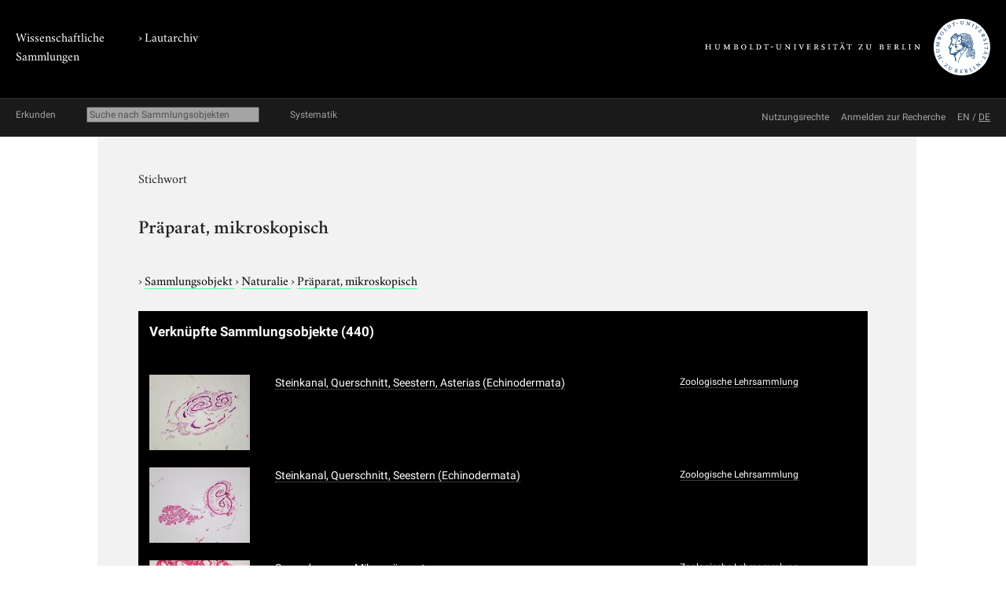

--- FILE ---
content_type: text/html; charset=utf-8
request_url: https://www.lautarchiv.hu-berlin.de/objekte/stichworte/1140/?page=17
body_size: 3048
content:
<!doctype html>
<html class="no-js" lang="de">
	<head>
		<meta charset="utf-8">
		<meta http-equiv="x-ua-compatible" content="ie=edge">
		<title>Präparat, mikroskopisch</title>
		<meta name="description" content="">
		<meta name="viewport" content="width=device-width, initial-scale=1">

		
		<link href="/static/css/screen.css" rel="stylesheet" type="text/css" />
		
		
	<link href="/static/lautarchiv/css/lautarchiv.css" rel="stylesheet" type="text/css" />


		<script src="/static/js/vendor/jquery.min.js"></script>
		<script src="/static/intercoolerjs/js/intercooler.min.js"></script>

		<!--[if lt IE 9]>
			<script src="//html5shiv.googlecode.com/svn/trunk/html5.js"></script>
			<script>window.html5 || document.write('<script src="js/vendor/html5shiv.js"><\/script>')</script>
		<![endif]-->
		
	</head>
	<body class="lautarchiv kabinette term detail">
		<!--[if lt IE 8]>
			<p class="browserupgrade">You are using an <strong>outdated</strong> browser. Please <a href="http://browsehappy.com/">upgrade your browser</a> to improve your experience.</p>
		<![endif]-->

	<div class="background header">
		<div class="container header">
			<header class="site">
				
		<hgroup>
			<p class="portal"><a href="http://www.sammlungen.hu-berlin.de/">Wissenschaftliche Sammlungen</a></p>
			
				
		<h1 class="collection">› <a href="/">Lautarchiv</a></h1>

			

			<p class="university"><a href="//www.hu-berlin.de/"><img class="university-logo" src="/static/img/Humboldt-Universit%C3%A4t%20zu%20Berlin.svg" alt="Humboldt-Universität zu Berlin"></a></p>
		</hgroup>

			</header>
		</div>
	</div>

	<div class="background explore">
		<div class="container explore">
			<nav class="explore">
				
					

	<p class="explore-title"><span>Erkunden</span></p>

	<div id="catalog-search"> 
		<input name="q" type="text"
			placeholder="Suche nach Sammlungsobjekten"
			size="28"
			ic-get-from="/objekte/_search/"
			ic-trigger-on="keyup changed"
			ic-trigger-delay="500ms"
			ic-target="#explore-content"
			ic-indicator="#indicator"
			ic-on-success='$("#ic-collections").css({"text-decoration": "none"}); $("#ic-thesaurus").css({"text-decoration": "none"}); return true'
			>
			<span id="indicator" style="display:none">
				<i class="fa fa-spinner fa-spin"></i> Suchabfrage läuft …
			</span>
	</div>

	

	<a id="ic-thesaurus" class="button"
		ic-get-from="/objekte/_thesaurus_index/"
		ic-target="#explore-content"
		ic-on-success='$("#ic-thesaurus").css({"text-decoration": "underline"}); $("#ic-collections").css({"text-decoration": "none"}); return true'>Systematik</a>

				
			</nav>

			<nav class="explore-meta">
				
		
			<a href="/einfuehrung/nutzungsmoeglichkeiten/">
		
			<span>Nutzungsrechte</span>
		</a>
		
			<a href="/kontakt/recherche/">
		
			<span>Anmelden zur Recherche</span>
		</a>

				
					
	
			<span id="language-switcher">
				<a lang="en" href="/i18n/setlang/?language=en">EN</a> /
				<a lang="de" href="/i18n/setlang/?language=de">DE</a>
			</span>



				
			</nav>

			<div id="explore-content" class="explore-content"></div>
		</div>
	</div>

	<nav class="site">
		
	</nav>

	<div class="background main-outer-container">
		<div class="container outer-main">
			
			<div class="background main-container">
				<main>
					
	<article>
		<header>
			<hgroup>
				<p class="type">Stichwort</p>
				<h1>
					Präparat, mikroskopisch
				</h1>
				
			</hgroup>
			<p class="term-path">
		    
					&rsaquo; <a href="/objekte/stichworte/169/">
						Sammlungsobjekt
						
					</a>
				
					&rsaquo; <a href="/objekte/stichworte/193/">
						Naturalie
						
					</a>
				
					&rsaquo; <a href="/objekte/stichworte/1140/">
						Präparat, mikroskopisch
						
					</a>
				
			</p>
		</header>

		

		<section class="zal-objects collection-items">
			<h2>
				Verknüpfte Sammlungsobjekte
				
				<span class="object-count">(440)</span>
				
			</h2>

			
			

			<table class="collection-items">
				
					<tr>
						<td class="thumbnail">
							
							<a class="img" href="/objekte/zoologische-lehrsammlung/15905/">
							<img class="thumbnail "
										 src="/protected/sammlung/dokument/0000/0000/0000/0000/0000/0003/1782/content.128.png"
										 alt="Vorschau Steinkanal, Querschnitt, Seestern, Asterias (Echinodermata)">
							</a>
							
						</td>
						<td class="name"><a href="/objekte/zoologische-lehrsammlung/15905/">Steinkanal, Querschnitt, Seestern, Asterias (Echinodermata)</a></td>
						<td class="collection-info">
							
							<a href="/objekte/zoologische-lehrsammlung/">Zoologische Lehrsammlung</a>
							
							
						</td>
					</tr>
				
					<tr>
						<td class="thumbnail">
							
							<a class="img" href="/objekte/zoologische-lehrsammlung/15896/">
							<img class="thumbnail "
										 src="/protected/sammlung/dokument/0000/0000/0000/0000/0000/0003/1773/content.128.png"
										 alt="Vorschau Steinkanal, Querschnitt, Seestern (Echinodermata)">
							</a>
							
						</td>
						<td class="name"><a href="/objekte/zoologische-lehrsammlung/15896/">Steinkanal, Querschnitt, Seestern (Echinodermata)</a></td>
						<td class="collection-info">
							
							<a href="/objekte/zoologische-lehrsammlung/">Zoologische Lehrsammlung</a>
							
							
						</td>
					</tr>
				
					<tr>
						<td class="thumbnail">
							
							<a class="img" href="/objekte/zoologische-lehrsammlung/42522/">
							<img class="thumbnail "
										 src="/protected/sammlung/dokument/0000/0000/0000/0000/0000/0004/2983/content.128.png"
										 alt="Vorschau Sycandra spec., Mikropräparat">
							</a>
							
						</td>
						<td class="name"><a href="/objekte/zoologische-lehrsammlung/42522/">Sycandra spec., Mikropräparat</a></td>
						<td class="collection-info">
							
							<a href="/objekte/zoologische-lehrsammlung/">Zoologische Lehrsammlung</a>
							
							
						</td>
					</tr>
				
					<tr>
						<td class="thumbnail">
							
							<a class="img" href="/objekte/zoologische-lehrsammlung/42523/">
							<img class="thumbnail "
										 src="/protected/sammlung/dokument/0000/0000/0000/0000/0000/0004/2984/content.128.png"
										 alt="Vorschau Sycandra spec., Mikropräparat">
							</a>
							
						</td>
						<td class="name"><a href="/objekte/zoologische-lehrsammlung/42523/">Sycandra spec., Mikropräparat</a></td>
						<td class="collection-info">
							
							<a href="/objekte/zoologische-lehrsammlung/">Zoologische Lehrsammlung</a>
							
							
						</td>
					</tr>
				
					<tr>
						<td class="thumbnail">
							
							<a class="img" href="/objekte/zoologische-lehrsammlung/42497/">
							<img class="thumbnail "
										 src="/protected/sammlung/dokument/0000/0000/0000/0000/0000/0004/2956/content.128.png"
										 alt="Vorschau Sycon ciliatum längs, Mikropräparat">
							</a>
							
						</td>
						<td class="name"><a href="/objekte/zoologische-lehrsammlung/42497/">Sycon ciliatum längs, Mikropräparat</a></td>
						<td class="collection-info">
							
							<a href="/objekte/zoologische-lehrsammlung/">Zoologische Lehrsammlung</a>
							
							
						</td>
					</tr>
				
					<tr>
						<td class="thumbnail">
							
							<a class="img" href="/objekte/zoologische-lehrsammlung/42498/">
							<img class="thumbnail "
										 src="/protected/sammlung/dokument/0000/0000/0000/0000/0000/0004/2957/content.128.png"
										 alt="Vorschau Sycon ciliatum längs, Mikropräparat">
							</a>
							
						</td>
						<td class="name"><a href="/objekte/zoologische-lehrsammlung/42498/">Sycon ciliatum längs, Mikropräparat</a></td>
						<td class="collection-info">
							
							<a href="/objekte/zoologische-lehrsammlung/">Zoologische Lehrsammlung</a>
							
							
						</td>
					</tr>
				
					<tr>
						<td class="thumbnail">
							
							<a class="img" href="/objekte/zoologische-lehrsammlung/42499/">
							<img class="thumbnail "
										 src="/protected/sammlung/dokument/0000/0000/0000/0000/0000/0004/2958/content.128.png"
										 alt="Vorschau Sycon ciliatum längs, Mikropräparat">
							</a>
							
						</td>
						<td class="name"><a href="/objekte/zoologische-lehrsammlung/42499/">Sycon ciliatum längs, Mikropräparat</a></td>
						<td class="collection-info">
							
							<a href="/objekte/zoologische-lehrsammlung/">Zoologische Lehrsammlung</a>
							
							
						</td>
					</tr>
				
					<tr>
						<td class="thumbnail">
							
							<a class="img" href="/objekte/zoologische-lehrsammlung/42384/">
							<img class="thumbnail "
										 src="/protected/sammlung/dokument/0000/0000/0000/0000/0000/0004/2794/content.128.png"
										 alt="Vorschau Sycon ciliatum quer, Mikropräparat">
							</a>
							
						</td>
						<td class="name"><a href="/objekte/zoologische-lehrsammlung/42384/">Sycon ciliatum quer, Mikropräparat</a></td>
						<td class="collection-info">
							
							<a href="/objekte/zoologische-lehrsammlung/">Zoologische Lehrsammlung</a>
							
							
						</td>
					</tr>
				
					<tr>
						<td class="thumbnail">
							
							<a class="img" href="/objekte/-/42404/">
							<img class="thumbnail "
										 src="/protected/sammlung/dokument/0000/0000/0000/0000/0000/0004/2851/content.128.png"
										 alt="Vorschau Sycon ciliatum quer, Mikropräparat">
							</a>
							
						</td>
						<td class="name"><a href="/objekte/-/42404/">Sycon ciliatum quer, Mikropräparat</a></td>
						<td class="collection-info">
							
							
						</td>
					</tr>
				
					<tr>
						<td class="thumbnail">
							
							<a class="img" href="/objekte/zoologische-lehrsammlung/42502/">
							<img class="thumbnail "
										 src="/protected/sammlung/dokument/0000/0000/0000/0000/0000/0004/2961/content.128.png"
										 alt="Vorschau Sycon lingua, Mikropräparat">
							</a>
							
						</td>
						<td class="name"><a href="/objekte/zoologische-lehrsammlung/42502/">Sycon lingua, Mikropräparat</a></td>
						<td class="collection-info">
							
							<a href="/objekte/zoologische-lehrsammlung/">Zoologische Lehrsammlung</a>
							
							
						</td>
					</tr>
				
					<tr>
						<td class="thumbnail">
							
							<a class="img" href="/objekte/zoologische-lehrsammlung/42503/">
							<img class="thumbnail "
										 src="/protected/sammlung/dokument/0000/0000/0000/0000/0000/0004/2964/content.128.png"
										 alt="Vorschau Sycon lingua, Mikropräparat">
							</a>
							
						</td>
						<td class="name"><a href="/objekte/zoologische-lehrsammlung/42503/">Sycon lingua, Mikropräparat</a></td>
						<td class="collection-info">
							
							<a href="/objekte/zoologische-lehrsammlung/">Zoologische Lehrsammlung</a>
							
							
						</td>
					</tr>
				
					<tr>
						<td class="thumbnail">
							
							<a class="img" href="/objekte/zoologische-lehrsammlung/42504/">
							<img class="thumbnail "
										 src="/protected/sammlung/dokument/0000/0000/0000/0000/0000/0004/2965/content.128.png"
										 alt="Vorschau Sycon lingua, Mikropräparat">
							</a>
							
						</td>
						<td class="name"><a href="/objekte/zoologische-lehrsammlung/42504/">Sycon lingua, Mikropräparat</a></td>
						<td class="collection-info">
							
							<a href="/objekte/zoologische-lehrsammlung/">Zoologische Lehrsammlung</a>
							
							
						</td>
					</tr>
				
					<tr>
						<td class="thumbnail">
							
							<a class="img" href="/objekte/zoologische-lehrsammlung/42505/">
							<img class="thumbnail "
										 src="/protected/sammlung/dokument/0000/0000/0000/0000/0000/0004/2966/content.128.png"
										 alt="Vorschau Sycon raphanus längs, Mikropräparat">
							</a>
							
						</td>
						<td class="name"><a href="/objekte/zoologische-lehrsammlung/42505/">Sycon raphanus längs, Mikropräparat</a></td>
						<td class="collection-info">
							
							<a href="/objekte/zoologische-lehrsammlung/">Zoologische Lehrsammlung</a>
							
							
						</td>
					</tr>
				
					<tr>
						<td class="thumbnail">
							
							<a class="img" href="/objekte/zoologische-lehrsammlung/42506/">
							<img class="thumbnail "
										 src="/protected/sammlung/dokument/0000/0000/0000/0000/0000/0004/2967/content.128.png"
										 alt="Vorschau Sycon raphanus längs, Mikropräparat">
							</a>
							
						</td>
						<td class="name"><a href="/objekte/zoologische-lehrsammlung/42506/">Sycon raphanus längs, Mikropräparat</a></td>
						<td class="collection-info">
							
							<a href="/objekte/zoologische-lehrsammlung/">Zoologische Lehrsammlung</a>
							
							
						</td>
					</tr>
				
					<tr>
						<td class="thumbnail">
							
							<a class="img" href="/objekte/zoologische-lehrsammlung/42511/">
							<img class="thumbnail "
										 src="/protected/sammlung/dokument/0000/0000/0000/0000/0000/0004/2972/content.128.png"
										 alt="Vorschau Sycon raphanus, Mikropräparat">
							</a>
							
						</td>
						<td class="name"><a href="/objekte/zoologische-lehrsammlung/42511/">Sycon raphanus, Mikropräparat</a></td>
						<td class="collection-info">
							
							<a href="/objekte/zoologische-lehrsammlung/">Zoologische Lehrsammlung</a>
							
							
						</td>
					</tr>
				
					<tr>
						<td class="thumbnail">
							
							<a class="img" href="/objekte/zoologische-lehrsammlung/42512/">
							<img class="thumbnail "
										 src="/protected/sammlung/dokument/0000/0000/0000/0000/0000/0004/2973/content.128.png"
										 alt="Vorschau Sycon raphanus, Mikropräparat">
							</a>
							
						</td>
						<td class="name"><a href="/objekte/zoologische-lehrsammlung/42512/">Sycon raphanus, Mikropräparat</a></td>
						<td class="collection-info">
							
							<a href="/objekte/zoologische-lehrsammlung/">Zoologische Lehrsammlung</a>
							
							
						</td>
					</tr>
				
					<tr>
						<td class="thumbnail">
							
							<a class="img" href="/objekte/zoologische-lehrsammlung/42513/">
							<img class="thumbnail "
										 src="/protected/sammlung/dokument/0000/0000/0000/0000/0000/0004/2974/content.128.png"
										 alt="Vorschau Sycon raphanus, Mikropräparat">
							</a>
							
						</td>
						<td class="name"><a href="/objekte/zoologische-lehrsammlung/42513/">Sycon raphanus, Mikropräparat</a></td>
						<td class="collection-info">
							
							<a href="/objekte/zoologische-lehrsammlung/">Zoologische Lehrsammlung</a>
							
							
						</td>
					</tr>
				
					<tr>
						<td class="thumbnail">
							
							<a class="img" href="/objekte/zoologische-lehrsammlung/42514/">
							<img class="thumbnail "
										 src="/protected/sammlung/dokument/0000/0000/0000/0000/0000/0004/2975/content.128.png"
										 alt="Vorschau Sycon raphanus, Mikropräparat">
							</a>
							
						</td>
						<td class="name"><a href="/objekte/zoologische-lehrsammlung/42514/">Sycon raphanus, Mikropräparat</a></td>
						<td class="collection-info">
							
							<a href="/objekte/zoologische-lehrsammlung/">Zoologische Lehrsammlung</a>
							
							
						</td>
					</tr>
				
					<tr>
						<td class="thumbnail">
							
							<a class="img" href="/objekte/zoologische-lehrsammlung/42515/">
							<img class="thumbnail "
										 src="/protected/sammlung/dokument/0000/0000/0000/0000/0000/0004/2976/content.128.png"
										 alt="Vorschau Sycon raphanus, Mikropräparat">
							</a>
							
						</td>
						<td class="name"><a href="/objekte/zoologische-lehrsammlung/42515/">Sycon raphanus, Mikropräparat</a></td>
						<td class="collection-info">
							
							<a href="/objekte/zoologische-lehrsammlung/">Zoologische Lehrsammlung</a>
							
							
						</td>
					</tr>
				
					<tr>
						<td class="thumbnail">
							
							<a class="img" href="/objekte/zoologische-lehrsammlung/42520/">
							<img class="thumbnail "
										 src="/protected/sammlung/dokument/0000/0000/0000/0000/0000/0004/2981/content.128.png"
										 alt="Vorschau Sycon raphanus, Mikropräparat">
							</a>
							
						</td>
						<td class="name"><a href="/objekte/zoologische-lehrsammlung/42520/">Sycon raphanus, Mikropräparat</a></td>
						<td class="collection-info">
							
							<a href="/objekte/zoologische-lehrsammlung/">Zoologische Lehrsammlung</a>
							
							
						</td>
					</tr>
				
					<tr>
						<td class="thumbnail">
							
							<a class="img" href="/objekte/zoologische-lehrsammlung/42411/">
							<img class="thumbnail "
										 src="/protected/sammlung/dokument/0000/0000/0000/0000/0000/0004/2862/content.128.png"
										 alt="Vorschau Sycon raphanus quer, Mikropräparat">
							</a>
							
						</td>
						<td class="name"><a href="/objekte/zoologische-lehrsammlung/42411/">Sycon raphanus quer, Mikropräparat</a></td>
						<td class="collection-info">
							
							<a href="/objekte/zoologische-lehrsammlung/">Zoologische Lehrsammlung</a>
							
							
						</td>
					</tr>
				
					<tr>
						<td class="thumbnail">
							
							<a class="img" href="/objekte/zoologische-lehrsammlung/42412/">
							<img class="thumbnail "
										 src="/protected/sammlung/dokument/0000/0000/0000/0000/0000/0004/2863/content.128.png"
										 alt="Vorschau Sycon raphanus quer, Mikropräparat">
							</a>
							
						</td>
						<td class="name"><a href="/objekte/zoologische-lehrsammlung/42412/">Sycon raphanus quer, Mikropräparat</a></td>
						<td class="collection-info">
							
							<a href="/objekte/zoologische-lehrsammlung/">Zoologische Lehrsammlung</a>
							
							
						</td>
					</tr>
				
					<tr>
						<td class="thumbnail">
							
							<a class="img" href="/objekte/zoologische-lehrsammlung/42040/">
							<img class="thumbnail "
										 src="/protected/sammlung/dokument/0000/0000/0000/0000/0000/0004/2838/content.128.png"
										 alt="Vorschau Sycon spec. quer, Mikropräparat">
							</a>
							
						</td>
						<td class="name"><a href="/objekte/zoologische-lehrsammlung/42040/">Sycon spec. quer, Mikropräparat</a></td>
						<td class="collection-info">
							
							<a href="/objekte/zoologische-lehrsammlung/">Zoologische Lehrsammlung</a>
							
							
						</td>
					</tr>
				
					<tr>
						<td class="thumbnail">
							
							<a class="img" href="/objekte/-/42041/">
							<img class="thumbnail "
										 src="/protected/sammlung/dokument/0000/0000/0000/0000/0000/0004/2839/content.128.png"
										 alt="Vorschau Sycon spec. quer, Mikropräparat">
							</a>
							
						</td>
						<td class="name"><a href="/objekte/-/42041/">Sycon spec. quer, Mikropräparat</a></td>
						<td class="collection-info">
							
							
						</td>
					</tr>
				
					<tr>
						<td class="thumbnail">
							
							<a class="img" href="/objekte/zoologische-lehrsammlung/42382/">
							<img class="thumbnail "
										 src="/protected/sammlung/dokument/0000/0000/0000/0000/0000/0004/2790/content.128.png"
										 alt="Vorschau Sycon spec. quer, Mikropräparat">
							</a>
							
						</td>
						<td class="name"><a href="/objekte/zoologische-lehrsammlung/42382/">Sycon spec. quer, Mikropräparat</a></td>
						<td class="collection-info">
							
							<a href="/objekte/zoologische-lehrsammlung/">Zoologische Lehrsammlung</a>
							
							
						</td>
					</tr>
				
			</table>

			

	
	<nav class="pagination">
		<span class="step-links">
			
				
				<a class="previous" href="?page=16">‹</a>
			

			
				
					<a href="?page=1">1</a>
				
				/
			
				
					<a href="?page=2">2</a>
				
				/
			
				
					<span class="dotdotdot">...</span>
				
				/
			
				
					<a href="?page=16">16</a>
				
				/
			
				
					<span class="selected">17</span>
				
				/
			
				
					<a href="?page=18">18</a>
				
				
			

			
				<a class="next" href="?page=18">›</a>
				
			
		</span>

	</nav>
	


			
		</section>
	</article>


				</main>
			</div>
			
		</div>
	</div>

	<div class="background footer">
		<div class="container footer">
			<footer class="site">
		

		<span class="menu">
		
		</span>

		<span class="general-information">
			Kontakt, E-Mail: <a href="mailto:lautarchiv@hu-berlin.de">lautarchiv@hu-berlin.de</a>,
			Telefon:  +49 30 2093 65820<span class="spacer"></span>
			Öffnungszeiten/ Besuch:  nach Vereinbarung<span class="spacer"></span>
			Sitz: Schloßplatz, D-10178 Berlin
		</span>
</footer>
		</div>
	</div>

	
	</body>
</html>


--- FILE ---
content_type: text/css
request_url: https://www.lautarchiv.hu-berlin.de/static/lautarchiv/css/lautarchiv.css
body_size: 50970
content:
html,body,div,span,applet,object,iframe,h1,h2,h3,h4,h5,h6,p,blockquote,pre,a,abbr,acronym,address,big,cite,code,del,dfn,em,img,ins,kbd,q,s,samp,small,strike,strong,sub,sup,tt,var,b,u,i,center,dl,dt,dd,ol,ul,li,fieldset,form,label,legend,table,caption,tbody,tfoot,thead,tr,th,td,article,aside,canvas,details,embed,figure,figcaption,footer,header,hgroup,menu,nav,output,ruby,section,summary,time,mark,audio,video{margin:0;padding:0;border:0;font:inherit;font-size:100%;vertical-align:baseline}html{line-height:1}ol,ul{list-style:none}table{border-collapse:collapse;border-spacing:0}caption,th,td{text-align:left;font-weight:normal;vertical-align:middle}q,blockquote{quotes:none}q:before,q:after,blockquote:before,blockquote:after{content:"";content:none}a img{border:none}elements-of-type(html5-block){display:block}html{font-family:sans-serif;-ms-text-size-adjust:100%;-webkit-text-size-adjust:100%}body{margin:0}article,aside,details,figcaption,figure,footer,header,hgroup,main,menu,nav,section,summary{display:block}audio,canvas,progress,video{display:inline-block;vertical-align:baseline}audio:not([controls]){display:none;height:0}[hidden],template{display:none}a{background-color:transparent}a:active,a:hover{outline:0}abbr[title]{border-bottom:1px dotted}b,strong{font-weight:bold}dfn{font-style:italic}h1{font-size:2em;margin:0.67em 0}mark{background:#ff0;color:#000}small{font-size:80%}sub,sup{font-size:75%;line-height:0;position:relative;vertical-align:baseline}sup{top:-0.5em}sub{bottom:-0.25em}img{border:0}svg:not(:root){overflow:hidden}figure{margin:1em 40px}hr{-moz-box-sizing:content-box;box-sizing:content-box;height:0}pre{overflow:auto}code,kbd,pre,samp{font-family:monospace, monospace;font-size:1em}button,input,optgroup,select,textarea{color:inherit;font:inherit;margin:0}button{overflow:visible}button,select{text-transform:none}button,html input[type="button"],input[type="reset"],input[type="submit"]{-webkit-appearance:button;cursor:pointer}button[disabled],html input[disabled]{cursor:default}button::-moz-focus-inner,input::-moz-focus-inner{border:0;padding:0}input{line-height:normal}input[type="checkbox"],input[type="radio"]{box-sizing:border-box;padding:0}input[type="number"]::-webkit-inner-spin-button,input[type="number"]::-webkit-outer-spin-button{height:auto}input[type="search"]{-webkit-appearance:textfield;-moz-box-sizing:content-box;-webkit-box-sizing:content-box;box-sizing:content-box}input[type="search"]::-webkit-search-cancel-button,input[type="search"]::-webkit-search-decoration{-webkit-appearance:none}fieldset{border:1px solid #c0c0c0;margin:0 2px;padding:0.35em 0.625em 0.75em}legend{border:0;padding:0}textarea{overflow:auto}optgroup{font-weight:bold}table{border-collapse:collapse;border-spacing:0}td,th{padding:0}html{color:#222;font-size:1em;line-height:1.4}::-moz-selection{background:#b3d4fc;text-shadow:none}::selection{background:#b3d4fc;text-shadow:none}hr{display:block;height:1px;border:0;border-top:1px solid #ccc;margin:1em 0;padding:0}audio,canvas,iframe,img,svg,video{vertical-align:middle}fieldset{border:0;margin:0;padding:0}textarea{resize:vertical}.browserupgrade{margin:0.2em 0;background:#ccc;color:#000;padding:0.2em 0}html,body,div,span,applet,object,iframe,h1,h2,h3,h4,h5,h6,p,blockquote,pre,a,abbr,acronym,address,big,cite,code,del,dfn,em,img,ins,kbd,q,s,samp,small,strike,strong,sub,sup,tt,var,b,u,i,center,dl,dt,dd,ol,ul,li,fieldset,form,label,legend,table,caption,tbody,tfoot,thead,tr,th,td,article,aside,canvas,details,embed,figure,figcaption,footer,header,hgroup,menu,nav,output,ruby,section,summary,time,mark,audio,video{margin:0;padding:0;border:0;font:inherit;font-size:100%;vertical-align:baseline}html{line-height:1}ol,ul{list-style:none}table{border-collapse:collapse;border-spacing:0}caption,th,td{text-align:left;font-weight:normal;vertical-align:middle}q,blockquote{quotes:none}q:before,q:after,blockquote:before,blockquote:after{content:"";content:none}a img{border:none}elements-of-type(html5-block){display:block}ul,li{list-style:none;padding-left:0;padding-right:0;margin-left:0;margin-right:0}*,*:before,*:after{-moz-box-sizing:border-box;-webkit-box-sizing:border-box;box-sizing:border-box}/*!
 *  Font Awesome 4.3.0 by @davegandy - http://fontawesome.io - @fontawesome
 *  License - http://fontawesome.io/license (Font: SIL OFL 1.1, CSS: MIT License)
 */@font-face{font-family:'FontAwesome';src:url("../fonts/font-awesome/fontawesome-webfont.eot");src:url("../fonts/font-awesome/fontawesome-webfont.eot?#iefix") format("embedded-opentype"),url("../fonts/font-awesome/fontawesome-webfont.woff2") format("woff2"),url("../fonts/font-awesome/fontawesome-webfont.woff") format("woff"),url("../fonts/font-awesome/fontawesome-webfont.ttf") format("truetype"),url("../fonts/font-awesome/fontawesome-webfont.svg#fontawesomeregular") format("svg");font-weight:normal;font-style:normal}a.button.term-tree:before,.items-count:before,.filter .selectors a.selector.reset,.filter .selectors span.selector.reset,#nav-gallery ul.pager li .bullet,#nav-gallery ul.pager li.activeSlide .bullet{display:inline-block;font:normal normal normal 14px/1 FontAwesome;font-size:inherit;text-rendering:auto;-webkit-font-smoothing:antialiased;-moz-osx-font-smoothing:grayscale;transform:translate(0, 0)}@-webkit-keyframes fa-spin{0%{-webkit-transform:rotate(0deg);transform:rotate(0deg)}100%{-webkit-transform:rotate(359deg);transform:rotate(359deg)}}@keyframes fa-spin{0%{-webkit-transform:rotate(0deg);transform:rotate(0deg)}100%{-webkit-transform:rotate(359deg);transform:rotate(359deg)}}.filter .selectors a.selector.reset:before,.filter .selectors span.selector.reset:before{content:""}a.button.term-tree:before{content:""}#nav-gallery ul.pager li .bullet:before{content:""}#nav-gallery ul.pager li.activeSlide .bullet:before{content:""}.items-count:before{content:""}@font-face{font-family:'Roboto';font-weight:100;font-style:normal;src:url("../fonts/Roboto/Roboto-100.eot");src:url("../fonts/Roboto/Roboto-100.eot?#iefix") format("embedded-opentype"),local("Roboto Thin"),local("Roboto-100"),url("../fonts/Roboto/Roboto-100.woff2") format("woff2"),url("../fonts/Roboto/Roboto-100.woff") format("woff"),url("../fonts/Roboto/Roboto-100.ttf") format("truetype"),url("../fonts/Roboto/Roboto-100.svg#Roboto") format("svg")}@font-face{font-family:'Roboto';font-weight:300;font-style:normal;src:url("../fonts/Roboto/Roboto-300.eot");src:url("../fonts/Roboto/Roboto-300.eot?#iefix") format("embedded-opentype"),local("Roboto Light"),local("Roboto-300"),url("../fonts/Roboto/Roboto-300.woff2") format("woff2"),url("../fonts/Roboto/Roboto-300.woff") format("woff"),url("../fonts/Roboto/Roboto-300.ttf") format("truetype"),url("../fonts/Roboto/Roboto-300.svg#Roboto") format("svg")}@font-face{font-family:'Roboto';font-weight:400;font-style:normal;src:url("../fonts/Roboto/Roboto-regular.eot");src:url("../fonts/Roboto/Roboto-regular.eot?#iefix") format("embedded-opentype"),local("Roboto"),local("Roboto-regular"),url("../fonts/Roboto/Roboto-regular.woff2") format("woff2"),url("../fonts/Roboto/Roboto-regular.woff") format("woff"),url("../fonts/Roboto/Roboto-regular.ttf") format("truetype"),url("../fonts/Roboto/Roboto-regular.svg#Roboto") format("svg")}@font-face{font-family:'Roboto';font-weight:500;font-style:normal;src:url("../fonts/Roboto/Roboto-500.eot");src:url("../fonts/Roboto/Roboto-500.eot?#iefix") format("embedded-opentype"),local("Roboto Medium"),local("Roboto-500"),url("../fonts/Roboto/Roboto-500.woff2") format("woff2"),url("../fonts/Roboto/Roboto-500.woff") format("woff"),url("../fonts/Roboto/Roboto-500.ttf") format("truetype"),url("../fonts/Roboto/Roboto-500.svg#Roboto") format("svg")}@font-face{font-family:'Roboto';font-weight:700;font-style:normal;src:url("../fonts/Roboto/Roboto-700.eot");src:url("../fonts/Roboto/Roboto-700.eot?#iefix") format("embedded-opentype"),local("Roboto Bold"),local("Roboto-700"),url("../fonts/Roboto/Roboto-700.woff2") format("woff2"),url("../fonts/Roboto/Roboto-700.woff") format("woff"),url("../fonts/Roboto/Roboto-700.ttf") format("truetype"),url("../fonts/Roboto/Roboto-700.svg#Roboto") format("svg")}@font-face{font-family:'Roboto';font-weight:900;font-style:normal;src:url("../fonts/Roboto/Roboto-900.eot");src:url("../fonts/Roboto/Roboto-900.eot?#iefix") format("embedded-opentype"),local("Roboto Black"),local("Roboto-900"),url("../fonts/Roboto/Roboto-900.woff2") format("woff2"),url("../fonts/Roboto/Roboto-900.woff") format("woff"),url("../fonts/Roboto/Roboto-900.ttf") format("truetype"),url("../fonts/Roboto/Roboto-900.svg#Roboto") format("svg")}@font-face{font-family:'Roboto';font-weight:100;font-style:italic;src:url("../fonts/Roboto/Roboto-100italic.eot");src:url("../fonts/Roboto/Roboto-100italic.eot?#iefix") format("embedded-opentype"),local("Roboto Thin Italic"),local("Roboto-100italic"),url("../fonts/Roboto/Roboto-100italic.woff2") format("woff2"),url("../fonts/Roboto/Roboto-100italic.woff") format("woff"),url("../fonts/Roboto/Roboto-100italic.ttf") format("truetype"),url("../fonts/Roboto/Roboto-100italic.svg#Roboto") format("svg")}@font-face{font-family:'Roboto';font-weight:300;font-style:italic;src:url("../fonts/Roboto/Roboto-300italic.eot");src:url("../fonts/Roboto/Roboto-300italic.eot?#iefix") format("embedded-opentype"),local("Roboto Light Italic"),local("Roboto-300italic"),url("../fonts/Roboto/Roboto-300italic.woff2") format("woff2"),url("../fonts/Roboto/Roboto-300italic.woff") format("woff"),url("../fonts/Roboto/Roboto-300italic.ttf") format("truetype"),url("../fonts/Roboto/Roboto-300italic.svg#Roboto") format("svg")}@font-face{font-family:'Roboto';font-weight:400;font-style:italic;src:url("../fonts/Roboto/Roboto-italic.eot");src:url("../fonts/Roboto/Roboto-italic.eot?#iefix") format("embedded-opentype"),local("Roboto Italic"),local("Roboto-italic"),url("../fonts/Roboto/Roboto-italic.woff2") format("woff2"),url("../fonts/Roboto/Roboto-italic.woff") format("woff"),url("../fonts/Roboto/Roboto-italic.ttf") format("truetype"),url("../fonts/Roboto/Roboto-italic.svg#Roboto") format("svg")}@font-face{font-family:'Roboto';font-weight:500;font-style:italic;src:url("../fonts/Roboto/Roboto-500italic.eot");src:url("../fonts/Roboto/Roboto-500italic.eot?#iefix") format("embedded-opentype"),local("Roboto Medium Italic"),local("Roboto-500italic"),url("../fonts/Roboto/Roboto-500italic.woff2") format("woff2"),url("../fonts/Roboto/Roboto-500italic.woff") format("woff"),url("../fonts/Roboto/Roboto-500italic.ttf") format("truetype"),url("../fonts/Roboto/Roboto-500italic.svg#Roboto") format("svg")}@font-face{font-family:'Roboto';font-weight:700;font-style:italic;src:url("../fonts/Roboto/Roboto-700italic.eot");src:url("../fonts/Roboto/Roboto-700italic.eot?#iefix") format("embedded-opentype"),local("Roboto Bold Italic"),local("Roboto-700italic"),url("../fonts/Roboto/Roboto-700italic.woff2") format("woff2"),url("../fonts/Roboto/Roboto-700italic.woff") format("woff"),url("../fonts/Roboto/Roboto-700italic.ttf") format("truetype"),url("../fonts/Roboto/Roboto-700italic.svg#Roboto") format("svg")}@font-face{font-family:'Roboto';font-weight:900;font-style:italic;src:url("../fonts/Roboto/Roboto-900italic.eot");src:url("../fonts/Roboto/Roboto-900italic.eot?#iefix") format("embedded-opentype"),local("Roboto Black Italic"),local("Roboto-900italic"),url("../fonts/Roboto/Roboto-900italic.woff2") format("woff2"),url("../fonts/Roboto/Roboto-900italic.woff") format("woff"),url("../fonts/Roboto/Roboto-900italic.ttf") format("truetype"),url("../fonts/Roboto/Roboto-900italic.svg#Roboto") format("svg")}@font-face{font-family:'Crimson Text';font-weight:normal;font-style:normal;src:url("../fonts/Crimson-Text/crimsontext-roman.eot");src:url("../fonts/Crimson-Text/crimsontext-roman.eot?#iefix") format("embedded-opentype"),url("../fonts/Crimson-Text/crimsontext-roman.woff2") format("woff2"),url("../fonts/Crimson-Text/crimsontext-roman.woff") format("woff"),url("../fonts/Crimson-Text/crimsontext-roman.ttf") format("truetype"),url("../fonts/Crimson-Text/crimsontext-roman.svg#crimson_textroman") format("svg")}@font-face{font-family:'Crimson Text';font-weight:normal;font-style:italic;src:url("../fonts/Crimson-Text/crimsontext-italic.eot");src:url("../fonts/Crimson-Text/crimsontext-italic.eot?#iefix") format("embedded-opentype"),url("../fonts/Crimson-Text/crimsontext-italic.woff2") format("woff2"),url("../fonts/Crimson-Text/crimsontext-italic.woff") format("woff"),url("../fonts/Crimson-Text/crimsontext-italic.ttf") format("truetype"),url("../fonts/Crimson-Text/crimsontext-italic.svg#crimson_textitalic") format("svg")}@font-face{font-family:'Crimson Text';font-weight:bold;font-style:normal;src:url("../fonts/Crimson-Text/crimsontext-bold.eot");src:url("../fonts/Crimson-Text/crimsontext-bold.eot?#iefix") format("embedded-opentype"),url("../fonts/Crimson-Text/crimsontext-bold.woff2") format("woff2"),url("../fonts/Crimson-Text/crimsontext-bold.woff") format("woff"),url("../fonts/Crimson-Text/crimsontext-bold.ttf") format("truetype"),url("../fonts/Crimson-Text/crimsontext-bold.svg#crimson_textbold") format("svg")}@font-face{font-family:'Crimson Text';font-weight:bold;font-style:italic;src:url("../fonts/Crimson-Text/crimsontext-bolditalic.eot");src:url("../fonts/Crimson-Text/crimsontext-bolditalic.eot?#iefix") format("embedded-opentype"),url("../fonts/Crimson-Text/crimsontext-bolditalic.woff2") format("woff2"),url("../fonts/Crimson-Text/crimsontext-bolditalic.woff") format("woff"),url("../fonts/Crimson-Text/crimsontext-bolditalic.ttf") format("truetype"),url("../fonts/Crimson-Text/crimsontext-bolditalic.svg#crimson_textbold_italic") format("svg")}@font-face{font-family:'Crimson Text';font-weight:600;font-style:normal;src:url("../fonts/Crimson-Text/crimsontext-semibold.eot");src:url("../fonts/Crimson-Text/crimsontext-semibold.eot?#iefix") format("embedded-opentype"),url("../fonts/Crimson-Text/crimsontext-semibold.woff2") format("woff2"),url("../fonts/Crimson-Text/crimsontext-semibold.woff") format("woff"),url("../fonts/Crimson-Text/crimsontext-semibold.ttf") format("truetype"),url("../fonts/Crimson-Text/crimsontext-semibold.svg#crimson_textsemibold") format("svg")}@font-face{font-family:'Crimson Text';font-weight:600;font-style:italic;src:url("../fonts/Crimson-Text/crimsontext-semibolditalic.eot");src:url("../fonts/Crimson-Text/crimsontext-semibolditalic.eot?#iefix") format("embedded-opentype"),url("../fonts/Crimson-Text/crimsontext-semibolditalic.woff2") format("woff2"),url("../fonts/Crimson-Text/crimsontext-semibolditalic.woff") format("woff"),url("../fonts/Crimson-Text/crimsontext-semibolditalic.ttf") format("truetype"),url("../fonts/Crimson-Text/crimsontext-semibolditalic.svg#crimson_textsemibold_italic") format("svg")}.explore{font-family:"Roboto","Helvetica","Arial",sans-serif}nav.site{font-family:"Roboto","Helvetica","Arial",sans-serif;font-weight:bold}* html{font-size:100%}html{font-size:16px;line-height:1.5em}ul,li{list-style:none;padding-left:0;padding-right:0;margin-left:0;margin-right:0}body{font-family:"Crimson Text","Adobe Caslon W01",Georgia,serif;font-weight:normal;font-size:16px;line-height:1.5}nav.site ul.menu.second-level{font-weight:normal;font-size:14px}main :first-child{margin-top:0}header.article h1{margin-top:2em !important}.activities-list h2{margin-top:6em}figure{margin:0 0 1em}p,figure,address{margin-bottom:1em}section{margin-top:2em;margin-bottom:1.5em}em,i{font-style:italic}strong,bold{font-weight:600}h1,h2,h3,h4,h5,h6{font-weight:600;line-height:1.5;margin-top:1.5em;margin-bottom:1em}h1 .subtitle,h2 .subtitle,h3 .subtitle,h4 .subtitle,h5 .subtitle,h6 .subtitle{display:block}h1{font-size:1.5em;margin-bottom:1.4em}header.site h1{font-size:1em;font-weight:normal}section h1{font-size:1.2em}h2{margin-top:2em;font-size:1.2em}footer{font-size:15px}article dl dt{font-weight:bold}article dl dd{margin-bottom:1em}article ul li{list-style-position:outside;list-style-type:none;padding-left:0;margin-left:0}article ul li:before{content:"–";padding-right:0.3em}figure figcaption{font-family:"Roboto","Helvetica","Arial",sans-serif;font-size:12px;margin:0.5em 0 2em}.motto{font-family:"Crimson Text","Adobe Caslon W01",Georgia,serif;font-weight:normal;font-size:1.2em;line-height:1.35em}.container.explore{font-size:12px}.time-range{font-family:"Roboto","Helvetica","Arial",sans-serif}.box .time-range{font-size:12px}.box{line-height:1.4}.related-objects,.collection-items{font-family:"Roboto","Helvetica","Arial",sans-serif;font-size:14px}table th,table td{vertical-align:top;padding-right:1em;padding-bottom:1em;min-width:5em}table th.last,table td.last{padding-right:0}table.scicollection.list td{padding:0px 8px 32px 0;vertical-align:top}table.scicollection.list td.icon{width:128px;padding-right:32px}table.scicollection.details{margin-bottom:2em}table.activities{font-family:"Roboto","Helvetica","Arial",sans-serif;font-size:14px;width:100%}table.activities td{vertical-align:top;padding-bottom:1em}@media screen and (min-width: 800px){table.activities td.formal{width:28.57143%;float:left;margin-right:2.04082%}table.activities td.content{width:69.38776%;float:right;margin-right:0}}@media screen and (max-width: 799px){table.activities td{display:block}table.activities td.formal{margin-bottom:0em}table.activities td.content{margin-bottom:1.5em}}table.activities td.formal .date,table.activities td.formal .category{display:block}table.activities td.content .title{display:block}aside.bibliography,aside.footnotes,aside.formal{font-family:"Roboto","Helvetica","Arial",sans-serif;font-size:14px}aside.bibliography .categories a,aside.footnotes .categories a,aside.formal .categories a{display:block;border:none}aside.bibliography h3,aside.footnotes h3,aside.formal h3{font-weight:normal;margin-top:2em}section.project-list{margin-bottom:6em}section.project-list ul.projects{margin-top:4em}section.project-list ul.projects li{padding-left:0;margin-left:0}section.project-list ul.projects li:before{content:none}section.project-list ul.projects li.activity{margin-bottom:2em;margin-left:0;padding-left:0;overflow:hidden;*zoom:1}section.project-list ul.projects li.activity .formal{font-family:"Roboto","Helvetica","Arial",sans-serif;font-size:14px}@media screen and (min-width: 800px){section.project-list ul.projects li.activity .formal{width:21.05263%;float:left;margin-right:5.26316%}section.project-list ul.projects li.activity .title{width:73.68421%;float:right;margin-right:0}}section.scicollections-list ul.scicollections li:before{display:none}section.scicollections-list ul.scicollections li .title{font-weight:bold}.site-name h1{font-family:"Crimson Text","Adobe Caslon W01",Georgia,serif;font-size:43.2px;line-height:1.3}.terms .alphabet{font-weight:bold;margin:1em 0 0}.terms .alphabet:first-child{margin-top:0}body{background-color:white}body .background.header{background-color:black}body .background.header,body .background.header a{color:white}body .background.explore{background-color:#1a1a1a}body .background.explore,body .background.explore a{color:white}body .background.nav-site,body .background.nav-site a{color:white}body .background.nav-site.first-level{background-color:rgba(0,87,44,0.5)}body .background.nav-site.second-level{background-color:rgba(0,87,44,0.3)}body .background.main-container{background-color:#f2f2f2}a,a:active,a:visited,a:link,a:link:visited{text-decoration:none;color:black}article a,article a:active,article a:visited,article a:link,article a:link:visited{border-bottom:1px solid #57ffac}a.img{border-bottom:none !important}html:lang(de) #language-switcher a:lang(de){text-decoration:underline}html:lang(en) #language-switcher a:lang(en){text-decoration:underline}body{padding:0}body #container{padding:0}body #container .header-container{padding:0}body .footer-container{padding:0}html{height:100%}body{min-height:100%}body #container{margin-top:0em;margin-bottom:0em;min-height:100%}body #container .header-container{min-height:100%;margin-top:0;margin-bottom:0}body #container .header-container nav.site{margin-bottom:4em}body #container .main-container{margin-top:2em;margin-bottom:2em}body .footer-container{overflow:hidden;*zoom:1}img{max-width:100%}article img{max-height:400px}.background{width:100%;padding:10px 10px}@media screen and (min-width: 800px){.background{padding:10px 20px}}.container{max-width:1280px;margin-left:auto;margin-right:auto}.container:after{content:" ";display:block;clear:both}.background.header{padding-top:24px;padding-bottom:24px}.container.header p.portal{margin:10px 0 0}@media screen and (min-width: 800px){.container.header p.portal{width:11.76471%;float:left;margin-right:.84034%;min-width:120px}}.container.header h1{margin:10px 0 0}@media screen and (min-width: 800px){.container.header h1{width:41.17647%;float:left;margin-right:.84034%}}.container.header p.university{text-align:right;margin-bottom:0}@media screen and (min-width: 800px){.container.header p.university{width:36.97479%;float:right;margin-right:0}}.container.header p.university img.university-logo{height:72px}@media screen and (min-width: 800px){.explore-title:after{display:none}}.background.explore{padding-top:10px;padding-bottom:10px;border-top:1px solid #333}@media screen and (max-width: 799px){.background.explore{padding-top:6px}.container.explore .explore-meta{margin-top:10px;font-size:smaller}.container.explore .explore-meta a{color:grey}.container.explore .explore-meta a:hover{color:white !important}.container.explore .explore-meta #language-switcher a{display:inline-block;color:white}.container.explore .explore-meta #language-switcher a:hover{color:inherit}}@media screen and (min-width: 800px){.container.explore .title{width:11.76471%;float:left;margin-right:.84034%}.container.explore .collection-entry-points{width:41.17647%;float:left;margin-right:.84034%}.container.explore .explore-meta{width:36.97479%;float:right;margin-right:0;text-align:right}nav.explore{height:28px}nav.explore *{display:inline-block;margin-right:1.5em}nav.explore-meta{margin-top:-24px}nav.explore-meta span{margin-left:1em}}@media screen and (max-width: 799px){.container.explore>nav.explore a{display:inline-block;margin-top:10px;margin-right:15px}.container.explore>.explore-meta a{display:block}}.menu{margin:0;padding:0;border:0;overflow:hidden;*zoom:1}.menu li{list-style-image:none;list-style-type:none;margin-left:0;white-space:nowrap;display:inline;float:left;padding-left:4px;padding-right:4px}.menu li:first-child,.menu li.first{padding-left:0}.menu li:last-child{padding-right:0}.menu li.last{padding-right:0}.menu li{margin-right:1em}@media screen and (max-width: 799px){.menu li{padding-left:0}}@media screen and (min-width: 800px){.container.nav-site .site-name{margin-left:12.60504%;width:28.57143%;float:left;margin-right:.84034%}.container.nav-site .menu.first-level{width:45.37815%;float:left;margin-right:.84034%}.container.nav-site .menu.second-level{margin-left:42.01681%;width:45.37815%;float:left;margin-right:.84034%}}.explore-content>*{margin-top:12px}.explore-content .search-results{margin-top:0.5em;margin-bottom:1.5em}.background.main-outer-container{padding-top:0}@media screen and (min-width: 800px){.background.main-outer-container .background.main-container{margin-left:8.40336%;width:84.03361%;float:left;margin-right:.83333%;padding:2.5em 5.04202% 2em 4.20168%;margin-bottom:4em}.background.main-outer-container .background.main-container main{max-width:1280px;margin-left:auto;margin-right:auto}.background.main-outer-container .background.main-container main:after{content:" ";display:block;clear:both}}@media screen and (min-width: 800px){.gutter-sizer{width:.84034%}.grid-sizer,.box{width:32.77311%}}.box{margin-top:.84034%;background-color:white;padding:1.68067%}section.collection-categories ul.tabs{margin:0px;padding:0px;list-style:none}section.collection-categories ul.tabs li{padding-left:0;margin-left:0;background:none;color:#222;display:inline-block;padding:10px 15px;cursor:pointer}section.collection-categories ul.tabs li:before{content:none}section.collection-categories ul.tabs li.current{background:#e1e1e1;color:#222}section.collection-categories .tab-content{display:none;background:#e1e1e1;padding:15px}section.collection-categories .tab-content.current{display:inherit}@media screen and (min-width: 800px){article.one-col{max-width:60.67416%}article.wide{max-width:100%}article .three-cols{-webkit-column-count:3;-moz-column-count:3;-ms-column-count:3;-o-column-count:3;column-count:3;-webkit-column-gap:.84034%;-moz-column-gap:.84034%;-ms-column-gap:.84034%;-o-column-gap:.84034%;column-gap:.84034%;margin-bottom:3em}article .image img{max-width:100%}body.page.project article header,body.page.example article header{clear:both;width:100%;float:left;margin-left:0;margin-right:0}body.page.project article aside.formal,body.page.project article aside.collection-object,body.page.example article aside.formal,body.page.example article aside.collection-object{width:38.20225%;float:left;margin-right:1.1236%}body.page.project article div.text,body.page.example article div.text{width:55.05618%;float:right;margin-right:0}body.page.project article section.activities-list,body.page.example article section.activities-list{clear:both;width:100%;float:left;margin-left:0;margin-right:0}}footer.site{margin:2em 7.56303% 4em;font-family:"Roboto","Helvetica","Arial",sans-serif;font-size:12px;text-align:center}footer.site span.spacer{display:inline-block;width:2em}footer.site ul.menu{display:inline-block}footer.site ul.menu li{display:inline-block}footer.site div,footer.site div p{display:inline-block}body.collection header.article{width:100%}body.collection header.article .sticky-wrapper{float:left}body.collection header.article nav#sticky-navigation{float:left}body.collection header.article .stuck{position:fixed;float:left;top:0}body.collection .main-core,body.collection .main,body.collection .references{width:85%;margin-left:15%}body.collection .main{clear:both;margin-top:4em}body.collection .main-core section.introduction{float:left;width:55%}body.collection .main-core aside.formal{float:left;width:40%;margin-left:5%;overflow-wrap:break-word}.scientific-collections.search .searchbar{margin:2em 0 4em}.scientific-collections.search .searchbar .textinput{max-width:100%;margin-bottom:4px}@media screen and (min-width: 800px){.scientific-collections.search .searchbar{width:150%}.scientific-collections.search .collection-item-examples{width:165%}}table.collection-items,table.search-form,table.search-results{width:100%}table.collection-items th,table.search-form th,table.search-results th{color:#787878;font-size:0.875em}table.collection-items th,table.collection-items td,table.search-form th,table.search-form td,table.search-results th,table.search-results td{vertical-align:top;padding-right:0.8em;padding-bottom:0.2em}table.collection-items th.name,table.collection-items td.name,table.search-form th.name,table.search-form td.name,table.search-results th.name,table.search-results td.name{min-width:40%}table.collection-items th.collection,table.collection-items th.document-type,table.collection-items td.collection,table.collection-items td.document-type,table.search-form th.collection,table.search-form th.document-type,table.search-form td.collection,table.search-form td.document-type,table.search-results th.collection,table.search-results th.document-type,table.search-results td.collection,table.search-results td.document-type{font-size:0.875em}table.collection-items th:last,table.collection-items td:last,table.search-form th:last,table.search-form td:last,table.search-results th:last,table.search-results td:last{padding-right:0}@media screen and (max-width: 799px){table.collection-items th.document-type,table.collection-items th.inventarnr,table.collection-items td.document-type,table.collection-items td.inventarnr,table.search-form th.document-type,table.search-form th.inventarnr,table.search-form td.document-type,table.search-form td.inventarnr,table.search-results th.document-type,table.search-results th.inventarnr,table.search-results td.document-type,table.search-results td.inventarnr{display:none}}#catalog-search input{color:black}@media screen and (min-width: 800px){.document-type-presentation ul.terms{columns:3}.collection-categories .collections{columns:3}.collection-categories .collections.low-count{columns:2}.collection-categories .collections li{page-break-inside:avoid}}ul.collections li{list-style-type:none;padding-left:0;margin-left:0;border-bottom:1px solid white;margin-top:1.5em}ul.collections li:before{content:none}ul.collections li:first-child{margin-top:0}ul.collections li .scicollection .thumbnail{width:128px;padding-right:24px;margin-bottom:0.5em}@media screen and (min-width: 800px){ul.collections li .scicollection .thumbnail{float:left}}ul.collections li .scicollection .title{padding:0px 1em 2em 0;vertical-align:top}.frontpage-gallery{width:100%}.frontpage-gallery img{width:100%}@media screen and (max-width: 799px){body.kabinette.document.detail .keyword-index ul.terms li{margin-left:17px;text-indent:-17px}}a:hover{color:#7f7f7f !important}header.site a:hover,ul.menu a:hover{border-bottom:none}a:hover .footer-container{color:yellow}a:hover img{opacity:0.9}a.previous{margin-right:10px}a.next{margin-left:10px}a.button:hover{cursor:pointer}.items-count{margin-left:0.25em}.items-count:before{font-size:80%;margin-right:3px}nav.alphabet:hover,nav.pagination:hover{cursor:pointer}nav.alphabet .selected,nav.pagination .selected{text-decoration:underline}nav.alphabet .first,nav.pagination .first{padding:1px 2px;border:1px solid #787878;min-width:24px;text-align:center;cursor:pointer}nav.alphabet .previous,nav.pagination .previous{padding:1px 2px;border:1px solid #787878;min-width:24px;text-align:center;cursor:pointer}nav.alphabet .next,nav.pagination .next{padding:1px 2px;border:1px solid #787878;min-width:24px;text-align:center;cursor:pointer}nav.alphabet .last,nav.pagination .last{padding:1px 2px;border:1px solid #787878;min-width:24px;text-align:center;cursor:pointer}nav.alphabet .page,nav.pagination .page{padding:1px 2px;border:1px solid #787878;min-width:24px;text-align:center;cursor:pointer}nav.alphabet .page.selected,nav.pagination .page.selected{border:none}nav.alphabet .result-count,nav.pagination .result-count{font-size:smaller;color:grey;margin-left:4em}nav.site ul.menu a{opacity:0.6}body.frontpage nav.site ul.menu a{opacity:1}nav.site ul.menu a.selected{opacity:1;color:white}nav.site ul.menu:hover a{opacity:1 !important}nav.site ul.menu.first-level li a{border-bottom:2px solid}body.frontpage nav.site ul.menu.first-level li a{border-color:black}nav.site ul.menu.second-level li a{border-bottom:1px solid}.box.link:hover{cursor:pointer}.filter{font-family:"Roboto","Helvetica","Arial",sans-serif;font-size:14px}.filter .label{display:inline-block;min-width:5em;color:#b2b2b2;margin-right:1em}.filter .selectors{display:inline-block;padding:0px 4px;border-radius:6px;background-color:rgba(0,87,44,0.3)}.filter .selectors a.selector,.filter .selectors span.selector{padding:2px 8px 2px 6px;color:white;border-bottom:none;border-right:1px solid white}.filter .selectors a.selector:last-child,.filter .selectors span.selector:last-child{border-right:none}.filter .selectors a.selector.selected,.filter .selectors span.selector.selected{opacity:1;font-weight:bold}nav.collection .selectors{padding:2px 4px}.gallery.main{position:relative;overflow:hidden;*zoom:1}.gallery.main figure .photoframe{display:inline-block;height:426px !important;margin:0 0 0.5em 0;padding:0 0.8em;border:1px solid white;-webkit-transform-style:preserve-3d;-moz-transform-style:preserve-3d;transform-style:preserve-3d}.gallery.main figure .photoframe img{position:relative;top:50%;-webkit-transform:translateY(-50%);-ms-transform:translateY(-50%);transform:translateY(-50%);max-width:100%;height:400px;margin:0}.gallery.main figure figcaption{font-size:15px;line-height:1.8;font-style:italic}.gallery.window-background{display:none;position:fixed !important}.gallery.window-background figcaption{display:none}#nav-gallery{overflow:hidden;*zoom:1;font-size:15px;line-height:1.8;font-style:italic}#nav-gallery .caption,#nav-gallery ul.pager{float:left}#nav-gallery ul.pager li{float:left;font-size:12px;margin-right:0.75em}#nav-gallery.window-background{position:absolute;top:40px;right:40px;z-index:9999;color:#000;text-shadow:2px 0 2px white;font-weight:bold}#nav-gallery.window-background .caption,#nav-gallery.window-background ul.pager{float:right;margin:0 0 0 1em;padding:0}#nav-gallery.window-background .caption{line-height:1.4}.featherlight.black,.featherlight.black:last-of-type{background:rgba(0,0,0,0.9)}.featherlight.black .featherlight-content,.featherlight.black:last-of-type .featherlight-content{margin:4px;color:white;background:rgba(0,0,0,0.95)}.featherlight.black .featherlight-close,.featherlight.black:last-of-type .featherlight-close{color:white;background:rgba(0,0,0,0.95)}.mc-hide-scrolls{overflow:hidden}body .mc-cycle{height:100%;left:0;overflow:hidden;position:fixed;top:0;width:100%;z-index:-1}div.mc-image{-webkit-transition:opacity 1s ease-in-out;-moz-transition:opacity 1s ease-in-out;-o-transition:opacity 1s ease-in-out;transition:opacity 1s ease-in-out;-webkit-background-size:cover;-moz-background-size:cover;-o-background-size:cover;background-size:cover;background-position:center center;background-repeat:no-repeat;height:100%;overflow:hidden;width:100%}.mc-old-browser .mc-image{overflow:hidden}body.frontpage nav.site{padding-top:32px;position:relative}body.frontpage .background.nav-site,body.frontpage .background.nav-site a{color:black}body.frontpage .background.nav-site.first-level{background-color:inherit}body.frontpage .background.nav-site.second-level{background-color:inherit}@media screen and (max-width: 799px){body.frontpage nav.site{padding-top:0}body.frontpage .site-name h1{font-size:36px;line-height:1.15;margin:0 0 20px}body.frontpage .motto{margin:10px}body.frontpage .activities-list h2{margin-top:0}body.frontpage .menu{line-height:30px}}@media screen and (min-width: 800px){body.frontpage .container.nav-site .site-name,body.frontpage .container.nav-site ul.menu{text-shadow:0 0 0.5em black;color:white}body.frontpage .container.nav-site .site-name a,body.frontpage .container.nav-site ul.menu a{color:white !important;border-color:white !important}body.frontpage .container.nav-site ul.menu a:hover{color:black !important;border-color:black !important;text-shadow:0 0 0.5em white}body.frontpage .container.nav-site .site-name{margin-left:12.60504%;width:32.77311%;float:left;margin-right:.84034%;margin-top:-12px}body.frontpage .container.nav-site .site-name img.logo{width:290px}body.frontpage .container.nav-site .motto{margin-left:46.21849%;width:41.17647%;float:left;margin-right:.84034%;position:relative;margin-top:-320px;margin-bottom:2em;padding:0.8em;left:-0.8em;color:white}body.frontpage .frontpage-gallery{position:absolute;left:0;top:0;z-index:-100;margin:0;height:100%}body.frontpage .frontpage-gallery img{filter:brightness(40%);object-fit:cover;height:100%}body.frontpage .main-container{margin-top:-20px}body.frontpage .activities-list{margin-top:0em !important}body.frontpage .activities-list h2{margin-top:0em !important}}/*!
 *  Font Awesome 4.3.0 by @davegandy - http://fontawesome.io - @fontawesome
 *  License - http://fontawesome.io/license (Font: SIL OFL 1.1, CSS: MIT License)
 */@font-face{font-family:'FontAwesome';src:url("../fonts/font-awesome/fontawesome-webfont.eot");src:url("../fonts/font-awesome/fontawesome-webfont.eot?#iefix") format("embedded-opentype"),url("../fonts/font-awesome/fontawesome-webfont.woff2") format("woff2"),url("../fonts/font-awesome/fontawesome-webfont.woff") format("woff"),url("../fonts/font-awesome/fontawesome-webfont.ttf") format("truetype"),url("../fonts/font-awesome/fontawesome-webfont.svg#fontawesomeregular") format("svg");font-weight:normal;font-style:normal}a.button.term-tree:before,.items-count:before,.filter .selectors a.selector.reset,.filter .selectors span.selector.reset,#nav-gallery ul.pager li .bullet,#nav-gallery ul.pager li.activeSlide .bullet{display:inline-block;font:normal normal normal 14px/1 FontAwesome;font-size:inherit;text-rendering:auto;-webkit-font-smoothing:antialiased;-moz-osx-font-smoothing:grayscale;transform:translate(0, 0)}@-webkit-keyframes fa-spin{0%{-webkit-transform:rotate(0deg);transform:rotate(0deg)}100%{-webkit-transform:rotate(359deg);transform:rotate(359deg)}}@keyframes fa-spin{0%{-webkit-transform:rotate(0deg);transform:rotate(0deg)}100%{-webkit-transform:rotate(359deg);transform:rotate(359deg)}}.filter .selectors a.selector.reset:before,.filter .selectors span.selector.reset:before{content:""}a.button.term-tree:before{content:""}#nav-gallery ul.pager li .bullet:before{content:""}#nav-gallery ul.pager li.activeSlide .bullet:before{content:""}.items-count:before{content:""}@font-face{font-family:'Roboto';font-weight:100;font-style:normal;src:url("../fonts/Roboto/Roboto-100.eot");src:url("../fonts/Roboto/Roboto-100.eot?#iefix") format("embedded-opentype"),local("Roboto Thin"),local("Roboto-100"),url("../fonts/Roboto/Roboto-100.woff2") format("woff2"),url("../fonts/Roboto/Roboto-100.woff") format("woff"),url("../fonts/Roboto/Roboto-100.ttf") format("truetype"),url("../fonts/Roboto/Roboto-100.svg#Roboto") format("svg")}@font-face{font-family:'Roboto';font-weight:300;font-style:normal;src:url("../fonts/Roboto/Roboto-300.eot");src:url("../fonts/Roboto/Roboto-300.eot?#iefix") format("embedded-opentype"),local("Roboto Light"),local("Roboto-300"),url("../fonts/Roboto/Roboto-300.woff2") format("woff2"),url("../fonts/Roboto/Roboto-300.woff") format("woff"),url("../fonts/Roboto/Roboto-300.ttf") format("truetype"),url("../fonts/Roboto/Roboto-300.svg#Roboto") format("svg")}@font-face{font-family:'Roboto';font-weight:400;font-style:normal;src:url("../fonts/Roboto/Roboto-regular.eot");src:url("../fonts/Roboto/Roboto-regular.eot?#iefix") format("embedded-opentype"),local("Roboto"),local("Roboto-regular"),url("../fonts/Roboto/Roboto-regular.woff2") format("woff2"),url("../fonts/Roboto/Roboto-regular.woff") format("woff"),url("../fonts/Roboto/Roboto-regular.ttf") format("truetype"),url("../fonts/Roboto/Roboto-regular.svg#Roboto") format("svg")}@font-face{font-family:'Roboto';font-weight:500;font-style:normal;src:url("../fonts/Roboto/Roboto-500.eot");src:url("../fonts/Roboto/Roboto-500.eot?#iefix") format("embedded-opentype"),local("Roboto Medium"),local("Roboto-500"),url("../fonts/Roboto/Roboto-500.woff2") format("woff2"),url("../fonts/Roboto/Roboto-500.woff") format("woff"),url("../fonts/Roboto/Roboto-500.ttf") format("truetype"),url("../fonts/Roboto/Roboto-500.svg#Roboto") format("svg")}@font-face{font-family:'Roboto';font-weight:700;font-style:normal;src:url("../fonts/Roboto/Roboto-700.eot");src:url("../fonts/Roboto/Roboto-700.eot?#iefix") format("embedded-opentype"),local("Roboto Bold"),local("Roboto-700"),url("../fonts/Roboto/Roboto-700.woff2") format("woff2"),url("../fonts/Roboto/Roboto-700.woff") format("woff"),url("../fonts/Roboto/Roboto-700.ttf") format("truetype"),url("../fonts/Roboto/Roboto-700.svg#Roboto") format("svg")}@font-face{font-family:'Roboto';font-weight:900;font-style:normal;src:url("../fonts/Roboto/Roboto-900.eot");src:url("../fonts/Roboto/Roboto-900.eot?#iefix") format("embedded-opentype"),local("Roboto Black"),local("Roboto-900"),url("../fonts/Roboto/Roboto-900.woff2") format("woff2"),url("../fonts/Roboto/Roboto-900.woff") format("woff"),url("../fonts/Roboto/Roboto-900.ttf") format("truetype"),url("../fonts/Roboto/Roboto-900.svg#Roboto") format("svg")}@font-face{font-family:'Roboto';font-weight:100;font-style:italic;src:url("../fonts/Roboto/Roboto-100italic.eot");src:url("../fonts/Roboto/Roboto-100italic.eot?#iefix") format("embedded-opentype"),local("Roboto Thin Italic"),local("Roboto-100italic"),url("../fonts/Roboto/Roboto-100italic.woff2") format("woff2"),url("../fonts/Roboto/Roboto-100italic.woff") format("woff"),url("../fonts/Roboto/Roboto-100italic.ttf") format("truetype"),url("../fonts/Roboto/Roboto-100italic.svg#Roboto") format("svg")}@font-face{font-family:'Roboto';font-weight:300;font-style:italic;src:url("../fonts/Roboto/Roboto-300italic.eot");src:url("../fonts/Roboto/Roboto-300italic.eot?#iefix") format("embedded-opentype"),local("Roboto Light Italic"),local("Roboto-300italic"),url("../fonts/Roboto/Roboto-300italic.woff2") format("woff2"),url("../fonts/Roboto/Roboto-300italic.woff") format("woff"),url("../fonts/Roboto/Roboto-300italic.ttf") format("truetype"),url("../fonts/Roboto/Roboto-300italic.svg#Roboto") format("svg")}@font-face{font-family:'Roboto';font-weight:400;font-style:italic;src:url("../fonts/Roboto/Roboto-italic.eot");src:url("../fonts/Roboto/Roboto-italic.eot?#iefix") format("embedded-opentype"),local("Roboto Italic"),local("Roboto-italic"),url("../fonts/Roboto/Roboto-italic.woff2") format("woff2"),url("../fonts/Roboto/Roboto-italic.woff") format("woff"),url("../fonts/Roboto/Roboto-italic.ttf") format("truetype"),url("../fonts/Roboto/Roboto-italic.svg#Roboto") format("svg")}@font-face{font-family:'Roboto';font-weight:500;font-style:italic;src:url("../fonts/Roboto/Roboto-500italic.eot");src:url("../fonts/Roboto/Roboto-500italic.eot?#iefix") format("embedded-opentype"),local("Roboto Medium Italic"),local("Roboto-500italic"),url("../fonts/Roboto/Roboto-500italic.woff2") format("woff2"),url("../fonts/Roboto/Roboto-500italic.woff") format("woff"),url("../fonts/Roboto/Roboto-500italic.ttf") format("truetype"),url("../fonts/Roboto/Roboto-500italic.svg#Roboto") format("svg")}@font-face{font-family:'Roboto';font-weight:700;font-style:italic;src:url("../fonts/Roboto/Roboto-700italic.eot");src:url("../fonts/Roboto/Roboto-700italic.eot?#iefix") format("embedded-opentype"),local("Roboto Bold Italic"),local("Roboto-700italic"),url("../fonts/Roboto/Roboto-700italic.woff2") format("woff2"),url("../fonts/Roboto/Roboto-700italic.woff") format("woff"),url("../fonts/Roboto/Roboto-700italic.ttf") format("truetype"),url("../fonts/Roboto/Roboto-700italic.svg#Roboto") format("svg")}@font-face{font-family:'Roboto';font-weight:900;font-style:italic;src:url("../fonts/Roboto/Roboto-900italic.eot");src:url("../fonts/Roboto/Roboto-900italic.eot?#iefix") format("embedded-opentype"),local("Roboto Black Italic"),local("Roboto-900italic"),url("../fonts/Roboto/Roboto-900italic.woff2") format("woff2"),url("../fonts/Roboto/Roboto-900italic.woff") format("woff"),url("../fonts/Roboto/Roboto-900italic.ttf") format("truetype"),url("../fonts/Roboto/Roboto-900italic.svg#Roboto") format("svg")}@font-face{font-family:'Crimson Text';font-weight:normal;font-style:normal;src:url("../fonts/Crimson-Text/crimsontext-roman.eot");src:url("../fonts/Crimson-Text/crimsontext-roman.eot?#iefix") format("embedded-opentype"),url("../fonts/Crimson-Text/crimsontext-roman.woff2") format("woff2"),url("../fonts/Crimson-Text/crimsontext-roman.woff") format("woff"),url("../fonts/Crimson-Text/crimsontext-roman.ttf") format("truetype"),url("../fonts/Crimson-Text/crimsontext-roman.svg#crimson_textroman") format("svg")}@font-face{font-family:'Crimson Text';font-weight:normal;font-style:italic;src:url("../fonts/Crimson-Text/crimsontext-italic.eot");src:url("../fonts/Crimson-Text/crimsontext-italic.eot?#iefix") format("embedded-opentype"),url("../fonts/Crimson-Text/crimsontext-italic.woff2") format("woff2"),url("../fonts/Crimson-Text/crimsontext-italic.woff") format("woff"),url("../fonts/Crimson-Text/crimsontext-italic.ttf") format("truetype"),url("../fonts/Crimson-Text/crimsontext-italic.svg#crimson_textitalic") format("svg")}@font-face{font-family:'Crimson Text';font-weight:bold;font-style:normal;src:url("../fonts/Crimson-Text/crimsontext-bold.eot");src:url("../fonts/Crimson-Text/crimsontext-bold.eot?#iefix") format("embedded-opentype"),url("../fonts/Crimson-Text/crimsontext-bold.woff2") format("woff2"),url("../fonts/Crimson-Text/crimsontext-bold.woff") format("woff"),url("../fonts/Crimson-Text/crimsontext-bold.ttf") format("truetype"),url("../fonts/Crimson-Text/crimsontext-bold.svg#crimson_textbold") format("svg")}@font-face{font-family:'Crimson Text';font-weight:bold;font-style:italic;src:url("../fonts/Crimson-Text/crimsontext-bolditalic.eot");src:url("../fonts/Crimson-Text/crimsontext-bolditalic.eot?#iefix") format("embedded-opentype"),url("../fonts/Crimson-Text/crimsontext-bolditalic.woff2") format("woff2"),url("../fonts/Crimson-Text/crimsontext-bolditalic.woff") format("woff"),url("../fonts/Crimson-Text/crimsontext-bolditalic.ttf") format("truetype"),url("../fonts/Crimson-Text/crimsontext-bolditalic.svg#crimson_textbold_italic") format("svg")}@font-face{font-family:'Crimson Text';font-weight:600;font-style:normal;src:url("../fonts/Crimson-Text/crimsontext-semibold.eot");src:url("../fonts/Crimson-Text/crimsontext-semibold.eot?#iefix") format("embedded-opentype"),url("../fonts/Crimson-Text/crimsontext-semibold.woff2") format("woff2"),url("../fonts/Crimson-Text/crimsontext-semibold.woff") format("woff"),url("../fonts/Crimson-Text/crimsontext-semibold.ttf") format("truetype"),url("../fonts/Crimson-Text/crimsontext-semibold.svg#crimson_textsemibold") format("svg")}@font-face{font-family:'Crimson Text';font-weight:600;font-style:italic;src:url("../fonts/Crimson-Text/crimsontext-semibolditalic.eot");src:url("../fonts/Crimson-Text/crimsontext-semibolditalic.eot?#iefix") format("embedded-opentype"),url("../fonts/Crimson-Text/crimsontext-semibolditalic.woff2") format("woff2"),url("../fonts/Crimson-Text/crimsontext-semibolditalic.woff") format("woff"),url("../fonts/Crimson-Text/crimsontext-semibolditalic.ttf") format("truetype"),url("../fonts/Crimson-Text/crimsontext-semibolditalic.svg#crimson_textsemibold_italic") format("svg")}.explore{font-family:"Roboto","Helvetica","Arial",sans-serif}nav.site{font-family:"Roboto","Helvetica","Arial",sans-serif;font-weight:bold}body{background-color:white}body .background.header{background-color:black}body .background.header,body .background.header a{color:white}body .background.explore{background-color:#1a1a1a}body .background.explore,body .background.explore a{color:white}body .background.nav-site,body .background.nav-site a{color:white}body .background.nav-site.first-level{background-color:rgba(0,87,44,0.5)}body .background.nav-site.second-level{background-color:rgba(0,87,44,0.3)}body .background.main-container{background-color:#f2f2f2}a,a:active,a:visited,a:link,a:link:visited{text-decoration:none;color:black}article a,article a:active,article a:visited,article a:link,article a:link:visited{border-bottom:1px solid #57ffac}a.img{border-bottom:none !important}html:lang(de) #language-switcher a:lang(de){text-decoration:underline}html:lang(en) #language-switcher a:lang(en){text-decoration:underline}.container.explore{opacity:0.6}.image-gallery figure,.featherlight figure{display:none;max-width:1280px;margin-left:auto;margin-right:auto}.image-gallery figure:after,.featherlight figure:after{content:" ";display:block;clear:both}.image-gallery figure .photoframe,.featherlight figure .photoframe{width:73.68421%;float:left;margin-right:5.26316%}.image-gallery figure figcaption,.featherlight figure figcaption{width:21.05263%;float:right;margin-right:0}.image-gallery .gallery-caption,.featherlight .gallery-caption{margin-top:1em;margin-bottom:4em;font-family:"Roboto","Helvetica","Arial",sans-serif;font-size:12px}.image-gallery .gallery-caption h3,.featherlight .gallery-caption h3{margin-bottom:0}.image-gallery nav.thumbs .thumb,.featherlight nav.thumbs .thumb{display:inline-block;max-width:28.57143%;margin-right:.84034%;margin-top:.84034%;border-bottom:none}.image-gallery nav.thumbs .thumb :nth-child(3n+0),.featherlight nav.thumbs .thumb :nth-child(3n+0){margin-right:0}audio,video{margin-top:1em !important;max-width:100%}img.icon{height:32px}.reference{padding:0.5em 0 0.75em;border-top:1px solid white;border-bottom:1px solid white}.reference p:last-of-type{margin-bottom:0}figure .copyright{display:block}img.thumbnail{border-bottom:none !important;color:grey;font-size:x-small}ul.collection-items{color:white;background-color:black;padding:20px 20px;display:grid;grid-gap:20px;grid-template-columns:1fr 1fr 1fr 1fr}ul.collection-items li,ul.collection-items li a{color:white;border-bottom:none}@media screen and (max-width: 799px){ul.collection-items{grid-template-columns:1fr}}ul.collection-items li{list-style:none;display:flex;flex-direction:column;justify-content:space-between;align-items:start;overflow-wrap:break-word}ul.collection-items li:before{display:none}ul.collection-items li img.thumbnail{display:block;margin-bottom:16px}ul.collection-items li img.thumbnail.icon{margin-top:32px}table.collection-items{margin-top:3em;margin-bottom:2em}table.collection-items td{padding-right:16px;padding-bottom:16px}table.collection-items td.thumbnail{width:160px;height:50px;padding-right:32px;text-align:center}table.collection-items td.collection-info{font-size:0.875em}@media screen and (max-width: 799px){table.collection-items td.collection-info{display:none}}@media screen and (min-width: 800px){body.term.detail ul.terms,body.collection.objects ul.terms{columns:3}}body.term.detail .zal-objects,body.collection.objects .zal-objects{background-color:black;color:white;padding:1em}body.term.detail .zal-objects a,body.collection.objects .zal-objects a{color:white;border-bottom:1px dotted #787878}body.term.detail .related-objects,body.collection.objects .related-objects{width:100%}@media screen and (max-width: 799px){.related-objects td.predicate{display:none}}body.collection nav.collection{display:block;float:right}.collections h1{margin-top:0}.collections .short-description a{text-decoration:none;border-bottom:none}@media screen and (max-width: 799px){body.frontpage .container.nav-site{padding-top:16px}body.frontpage .container.nav-site .site-name{display:block;text-align:center;margin-bottom:20px}body.frontpage .container.nav-site .menu{margin:10px}body.frontpage .container.nav-site .motto{margin-top:0}body.frontpage .container.nav-site .background.nav-site.second-level{display:none}}@media screen and (min-width: 800px){body.frontpage .container.nav-site{padding-top:64px}body.frontpage .container.nav-site .logo{max-width:90%}body.frontpage .container.nav-site .motto{position:relative;margin-top:-400px}}body.frontpage .container.nav-site .site-name,body.frontpage .container.nav-site ul.menu{text-shadow:unset;color:black}body.frontpage .container.nav-site .site-name a,body.frontpage .container.nav-site ul.menu a{color:black !important;border-color:black !important}body.frontpage .container.nav-site .site-name a:hover,body.frontpage .container.nav-site ul.menu a:hover{text-shadow:unset;color:#7f7f7f !important;border-color:#7f7f7f !important}body.frontpage .container.nav-site .motto{font-style:italic;font-size:1;line-height:inherit;margin-bottom:2em;color:black}
